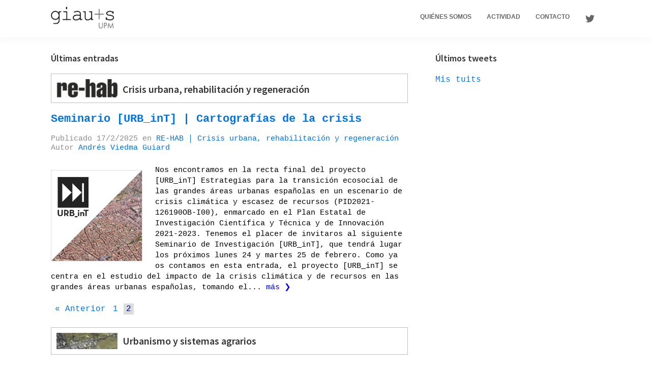

--- FILE ---
content_type: text/html; charset=UTF-8
request_url: https://vps181.cesvima.upm.es/?npe-page=2
body_size: 17324
content:
<!DOCTYPE html>
<html dir="ltr" lang="es" prefix="og: https://ogp.me/ns#">
<head itemscope itemtype="https://schema.org/WebSite">
<meta charset="UTF-8" />
<meta name="viewport" content="width=device-width, initial-scale=1" />
<title>giau+s - UPM</title>

		<!-- All in One SEO 4.9.3 - aioseo.com -->
	<meta name="description" content="giau+s │ Grupo de Investigación en Arquitectura, Urbanismo y Sostenibilidad │ Universidad Politécnica de Madrid" />
	<meta name="robots" content="max-snippet:-1, max-image-preview:large, max-video-preview:-1" />
	<meta name="google-site-verification" content="h1tU_epU41tGZ-kZBQsO5zlwsg0iRREnIyCbnPapJdE" />
	<link rel="canonical" href="https://vps181.cesvima.upm.es/" />
	<meta name="generator" content="All in One SEO (AIOSEO) 4.9.3" />
		<meta property="og:locale" content="es_ES" />
		<meta property="og:site_name" content="giau+s. Grupo de Investigación en Arquitectura, Urbanismo y Sostenibilidad UPM | Grupo de Investigación en Arquitectura, Urbanismo y Sostenibilidad - giua+s - UPM" />
		<meta property="og:type" content="article" />
		<meta property="og:title" content="giau+s - UPM" />
		<meta property="og:description" content="giau+s │ Grupo de Investigación en Arquitectura, Urbanismo y Sostenibilidad │ Universidad Politécnica de Madrid" />
		<meta property="og:url" content="https://vps181.cesvima.upm.es/" />
		<meta property="og:image" content="https://i0.wp.com/vps181.cesvima.upm.es/wp-content/uploads/2020/04/01_Logo-giaus_fondo-blanco_.png?fit=1066%2C370&#038;ssl=1" />
		<meta property="og:image:secure_url" content="https://i0.wp.com/vps181.cesvima.upm.es/wp-content/uploads/2020/04/01_Logo-giaus_fondo-blanco_.png?fit=1066%2C370&#038;ssl=1" />
		<meta property="article:published_time" content="2020-04-28T15:54:37+00:00" />
		<meta property="article:modified_time" content="2020-04-29T10:24:27+00:00" />
		<meta name="twitter:card" content="summary" />
		<meta name="twitter:site" content="@giausupm" />
		<meta name="twitter:title" content="giau+s - UPM" />
		<meta name="twitter:description" content="giau+s │ Grupo de Investigación en Arquitectura, Urbanismo y Sostenibilidad │ Universidad Politécnica de Madrid" />
		<meta name="twitter:creator" content="@giausupm" />
		<meta name="twitter:image" content="https://i0.wp.com/vps181.cesvima.upm.es/wp-content/uploads/2020/04/01_Logo-giaus_fondo-blanco_.png?fit=1066%2C370&amp;ssl=1" />
		<script type="application/ld+json" class="aioseo-schema">
			{"@context":"https:\/\/schema.org","@graph":[{"@type":"BreadcrumbList","@id":"https:\/\/vps181.cesvima.upm.es\/#breadcrumblist","itemListElement":[{"@type":"ListItem","@id":"https:\/\/vps181.cesvima.upm.es#listItem","position":1,"name":"Inicio"}]},{"@type":"Organization","@id":"https:\/\/vps181.cesvima.upm.es\/#organization","name":"giau+s. Grupo de Investigaci\u00f3n en Arquitectura, Urbanismo y Sostenibilidad. Universidad Polit\u00e9cnica de Madrid","description":"Grupo de Investigaci\u00f3n en Arquitectura, Urbanismo y Sostenibilidad - giua+s - UPM","url":"https:\/\/vps181.cesvima.upm.es\/","logo":{"@type":"ImageObject","url":"https:\/\/i0.wp.com\/vps181.cesvima.upm.es\/wp-content\/uploads\/2020\/04\/01_Logo-giaus_fondo-blanco_.png?fit=1066%2C370&ssl=1","@id":"https:\/\/vps181.cesvima.upm.es\/#organizationLogo","width":1066,"height":370},"image":{"@id":"https:\/\/vps181.cesvima.upm.es\/#organizationLogo"},"sameAs":["https:\/\/twitter.com\/giausupm"]},{"@type":"WebPage","@id":"https:\/\/vps181.cesvima.upm.es\/#webpage","url":"https:\/\/vps181.cesvima.upm.es\/","name":"giau+s - UPM","description":"giau+s \u2502 Grupo de Investigaci\u00f3n en Arquitectura, Urbanismo y Sostenibilidad \u2502 Universidad Polit\u00e9cnica de Madrid","inLanguage":"es-ES","isPartOf":{"@id":"https:\/\/vps181.cesvima.upm.es\/#website"},"breadcrumb":{"@id":"https:\/\/vps181.cesvima.upm.es\/#breadcrumblist"},"datePublished":"2020-04-28T15:54:37+00:00","dateModified":"2020-04-29T10:24:27+00:00"},{"@type":"WebSite","@id":"https:\/\/vps181.cesvima.upm.es\/#website","url":"https:\/\/vps181.cesvima.upm.es\/","name":"giau+s. Grupo de Investigaci\u00f3n en Arquitectura, Urbanismo y Sostenibilidad UPM","description":"Grupo de Investigaci\u00f3n en Arquitectura, Urbanismo y Sostenibilidad - giua+s - UPM","inLanguage":"es-ES","publisher":{"@id":"https:\/\/vps181.cesvima.upm.es\/#organization"}}]}
		</script>
		<!-- All in One SEO -->

<link rel='dns-prefetch' href='//stats.wp.com' />
<link rel='dns-prefetch' href='//fonts.googleapis.com' />
<link rel='preconnect' href='//i0.wp.com' />
<link rel='preconnect' href='//c0.wp.com' />
<link rel="alternate" type="application/rss+xml" title="giau+s. Grupo de Investigación en Arquitectura, Urbanismo y Sostenibilidad UPM &raquo; Feed" href="https://vps181.cesvima.upm.es/feed/" />
<link rel="alternate" type="application/rss+xml" title="giau+s. Grupo de Investigación en Arquitectura, Urbanismo y Sostenibilidad UPM &raquo; Feed de los comentarios" href="https://vps181.cesvima.upm.es/comments/feed/" />
<link rel="alternate" title="oEmbed (JSON)" type="application/json+oembed" href="https://vps181.cesvima.upm.es/wp-json/oembed/1.0/embed?url=https%3A%2F%2Fvps181.cesvima.upm.es%2F" />
<link rel="alternate" title="oEmbed (XML)" type="text/xml+oembed" href="https://vps181.cesvima.upm.es/wp-json/oembed/1.0/embed?url=https%3A%2F%2Fvps181.cesvima.upm.es%2F&#038;format=xml" />
<style id='wp-img-auto-sizes-contain-inline-css' type='text/css'>
img:is([sizes=auto i],[sizes^="auto," i]){contain-intrinsic-size:3000px 1500px}
/*# sourceURL=wp-img-auto-sizes-contain-inline-css */
</style>
<link rel='stylesheet' id='atomic-blocks-fontawesome-css' href='https://vps181.cesvima.upm.es/wp-content/plugins/atomic-blocks/dist/assets/fontawesome/css/all.min.css?ver=1697943866' type='text/css' media='all' />
<link rel='stylesheet' id='genesis-blocks-style-css-css' href='https://vps181.cesvima.upm.es/wp-content/plugins/genesis-blocks/dist/style-blocks.build.css?ver=1764933404' type='text/css' media='all' />
<link rel='stylesheet' id='MPR_namespace-css' href='https://vps181.cesvima.upm.es/wp-content/plugins/multisite-post-reader/css/settings.css?ver=3.02' type='text/css' media='all' />
<link rel='stylesheet' id='toolset_bootstrap_4-css' href='https://vps181.cesvima.upm.es/wp-content/plugins/wp-views/vendor/toolset/toolset-common/res/lib/bootstrap4/css/bootstrap.min.css?ver=4.5.3' type='text/css' media='screen' />
<link rel='stylesheet' id='toolset-maps-fixes-css' href='//vps181.cesvima.upm.es/wp-content/plugins/toolset-maps/resources/css/toolset_maps_fixes.css?ver=2.2.1' type='text/css' media='all' />
<link rel='stylesheet' id='genesis-sample-css' href='https://vps181.cesvima.upm.es/wp-content/themes/genesis-sample/style.css?ver=3.1.0' type='text/css' media='all' />
<style id='genesis-sample-inline-css' type='text/css'>

		.wp-custom-logo .site-container .title-area {
			max-width: 125px;
		}
		
		.wp-custom-logo .title-area {
			padding-top: 13.306754221388px;
		}
		
/*# sourceURL=genesis-sample-inline-css */
</style>
<style id='wp-emoji-styles-inline-css' type='text/css'>

	img.wp-smiley, img.emoji {
		display: inline !important;
		border: none !important;
		box-shadow: none !important;
		height: 1em !important;
		width: 1em !important;
		margin: 0 0.07em !important;
		vertical-align: -0.1em !important;
		background: none !important;
		padding: 0 !important;
	}
/*# sourceURL=wp-emoji-styles-inline-css */
</style>
<link rel='stylesheet' id='wp-block-library-css' href='https://c0.wp.com/c/6.9/wp-includes/css/dist/block-library/style.min.css' type='text/css' media='all' />
<style id='wp-block-heading-inline-css' type='text/css'>
h1:where(.wp-block-heading).has-background,h2:where(.wp-block-heading).has-background,h3:where(.wp-block-heading).has-background,h4:where(.wp-block-heading).has-background,h5:where(.wp-block-heading).has-background,h6:where(.wp-block-heading).has-background{padding:1.25em 2.375em}h1.has-text-align-left[style*=writing-mode]:where([style*=vertical-lr]),h1.has-text-align-right[style*=writing-mode]:where([style*=vertical-rl]),h2.has-text-align-left[style*=writing-mode]:where([style*=vertical-lr]),h2.has-text-align-right[style*=writing-mode]:where([style*=vertical-rl]),h3.has-text-align-left[style*=writing-mode]:where([style*=vertical-lr]),h3.has-text-align-right[style*=writing-mode]:where([style*=vertical-rl]),h4.has-text-align-left[style*=writing-mode]:where([style*=vertical-lr]),h4.has-text-align-right[style*=writing-mode]:where([style*=vertical-rl]),h5.has-text-align-left[style*=writing-mode]:where([style*=vertical-lr]),h5.has-text-align-right[style*=writing-mode]:where([style*=vertical-rl]),h6.has-text-align-left[style*=writing-mode]:where([style*=vertical-lr]),h6.has-text-align-right[style*=writing-mode]:where([style*=vertical-rl]){rotate:180deg}
/*# sourceURL=https://c0.wp.com/c/6.9/wp-includes/blocks/heading/style.min.css */
</style>
<style id='wp-block-group-inline-css' type='text/css'>
.wp-block-group{box-sizing:border-box}:where(.wp-block-group.wp-block-group-is-layout-constrained){position:relative}
/*# sourceURL=https://c0.wp.com/c/6.9/wp-includes/blocks/group/style.min.css */
</style>
<style id='wp-block-spacer-inline-css' type='text/css'>
.wp-block-spacer{clear:both}
/*# sourceURL=https://c0.wp.com/c/6.9/wp-includes/blocks/spacer/style.min.css */
</style>
<style id='global-styles-inline-css' type='text/css'>
:root{--wp--preset--aspect-ratio--square: 1;--wp--preset--aspect-ratio--4-3: 4/3;--wp--preset--aspect-ratio--3-4: 3/4;--wp--preset--aspect-ratio--3-2: 3/2;--wp--preset--aspect-ratio--2-3: 2/3;--wp--preset--aspect-ratio--16-9: 16/9;--wp--preset--aspect-ratio--9-16: 9/16;--wp--preset--color--black: #000000;--wp--preset--color--cyan-bluish-gray: #abb8c3;--wp--preset--color--white: #ffffff;--wp--preset--color--pale-pink: #f78da7;--wp--preset--color--vivid-red: #cf2e2e;--wp--preset--color--luminous-vivid-orange: #ff6900;--wp--preset--color--luminous-vivid-amber: #fcb900;--wp--preset--color--light-green-cyan: #7bdcb5;--wp--preset--color--vivid-green-cyan: #00d084;--wp--preset--color--pale-cyan-blue: #8ed1fc;--wp--preset--color--vivid-cyan-blue: #0693e3;--wp--preset--color--vivid-purple: #9b51e0;--wp--preset--color--theme-primary: #0073e5;--wp--preset--color--theme-secondary: #0073e5;--wp--preset--gradient--vivid-cyan-blue-to-vivid-purple: linear-gradient(135deg,rgb(6,147,227) 0%,rgb(155,81,224) 100%);--wp--preset--gradient--light-green-cyan-to-vivid-green-cyan: linear-gradient(135deg,rgb(122,220,180) 0%,rgb(0,208,130) 100%);--wp--preset--gradient--luminous-vivid-amber-to-luminous-vivid-orange: linear-gradient(135deg,rgb(252,185,0) 0%,rgb(255,105,0) 100%);--wp--preset--gradient--luminous-vivid-orange-to-vivid-red: linear-gradient(135deg,rgb(255,105,0) 0%,rgb(207,46,46) 100%);--wp--preset--gradient--very-light-gray-to-cyan-bluish-gray: linear-gradient(135deg,rgb(238,238,238) 0%,rgb(169,184,195) 100%);--wp--preset--gradient--cool-to-warm-spectrum: linear-gradient(135deg,rgb(74,234,220) 0%,rgb(151,120,209) 20%,rgb(207,42,186) 40%,rgb(238,44,130) 60%,rgb(251,105,98) 80%,rgb(254,248,76) 100%);--wp--preset--gradient--blush-light-purple: linear-gradient(135deg,rgb(255,206,236) 0%,rgb(152,150,240) 100%);--wp--preset--gradient--blush-bordeaux: linear-gradient(135deg,rgb(254,205,165) 0%,rgb(254,45,45) 50%,rgb(107,0,62) 100%);--wp--preset--gradient--luminous-dusk: linear-gradient(135deg,rgb(255,203,112) 0%,rgb(199,81,192) 50%,rgb(65,88,208) 100%);--wp--preset--gradient--pale-ocean: linear-gradient(135deg,rgb(255,245,203) 0%,rgb(182,227,212) 50%,rgb(51,167,181) 100%);--wp--preset--gradient--electric-grass: linear-gradient(135deg,rgb(202,248,128) 0%,rgb(113,206,126) 100%);--wp--preset--gradient--midnight: linear-gradient(135deg,rgb(2,3,129) 0%,rgb(40,116,252) 100%);--wp--preset--font-size--small: 12px;--wp--preset--font-size--medium: 20px;--wp--preset--font-size--large: 20px;--wp--preset--font-size--x-large: 42px;--wp--preset--font-size--normal: 18px;--wp--preset--font-size--larger: 24px;--wp--preset--spacing--20: 0.44rem;--wp--preset--spacing--30: 0.67rem;--wp--preset--spacing--40: 1rem;--wp--preset--spacing--50: 1.5rem;--wp--preset--spacing--60: 2.25rem;--wp--preset--spacing--70: 3.38rem;--wp--preset--spacing--80: 5.06rem;--wp--preset--shadow--natural: 6px 6px 9px rgba(0, 0, 0, 0.2);--wp--preset--shadow--deep: 12px 12px 50px rgba(0, 0, 0, 0.4);--wp--preset--shadow--sharp: 6px 6px 0px rgba(0, 0, 0, 0.2);--wp--preset--shadow--outlined: 6px 6px 0px -3px rgb(255, 255, 255), 6px 6px rgb(0, 0, 0);--wp--preset--shadow--crisp: 6px 6px 0px rgb(0, 0, 0);}:where(.is-layout-flex){gap: 0.5em;}:where(.is-layout-grid){gap: 0.5em;}body .is-layout-flex{display: flex;}.is-layout-flex{flex-wrap: wrap;align-items: center;}.is-layout-flex > :is(*, div){margin: 0;}body .is-layout-grid{display: grid;}.is-layout-grid > :is(*, div){margin: 0;}:where(.wp-block-columns.is-layout-flex){gap: 2em;}:where(.wp-block-columns.is-layout-grid){gap: 2em;}:where(.wp-block-post-template.is-layout-flex){gap: 1.25em;}:where(.wp-block-post-template.is-layout-grid){gap: 1.25em;}.has-black-color{color: var(--wp--preset--color--black) !important;}.has-cyan-bluish-gray-color{color: var(--wp--preset--color--cyan-bluish-gray) !important;}.has-white-color{color: var(--wp--preset--color--white) !important;}.has-pale-pink-color{color: var(--wp--preset--color--pale-pink) !important;}.has-vivid-red-color{color: var(--wp--preset--color--vivid-red) !important;}.has-luminous-vivid-orange-color{color: var(--wp--preset--color--luminous-vivid-orange) !important;}.has-luminous-vivid-amber-color{color: var(--wp--preset--color--luminous-vivid-amber) !important;}.has-light-green-cyan-color{color: var(--wp--preset--color--light-green-cyan) !important;}.has-vivid-green-cyan-color{color: var(--wp--preset--color--vivid-green-cyan) !important;}.has-pale-cyan-blue-color{color: var(--wp--preset--color--pale-cyan-blue) !important;}.has-vivid-cyan-blue-color{color: var(--wp--preset--color--vivid-cyan-blue) !important;}.has-vivid-purple-color{color: var(--wp--preset--color--vivid-purple) !important;}.has-black-background-color{background-color: var(--wp--preset--color--black) !important;}.has-cyan-bluish-gray-background-color{background-color: var(--wp--preset--color--cyan-bluish-gray) !important;}.has-white-background-color{background-color: var(--wp--preset--color--white) !important;}.has-pale-pink-background-color{background-color: var(--wp--preset--color--pale-pink) !important;}.has-vivid-red-background-color{background-color: var(--wp--preset--color--vivid-red) !important;}.has-luminous-vivid-orange-background-color{background-color: var(--wp--preset--color--luminous-vivid-orange) !important;}.has-luminous-vivid-amber-background-color{background-color: var(--wp--preset--color--luminous-vivid-amber) !important;}.has-light-green-cyan-background-color{background-color: var(--wp--preset--color--light-green-cyan) !important;}.has-vivid-green-cyan-background-color{background-color: var(--wp--preset--color--vivid-green-cyan) !important;}.has-pale-cyan-blue-background-color{background-color: var(--wp--preset--color--pale-cyan-blue) !important;}.has-vivid-cyan-blue-background-color{background-color: var(--wp--preset--color--vivid-cyan-blue) !important;}.has-vivid-purple-background-color{background-color: var(--wp--preset--color--vivid-purple) !important;}.has-black-border-color{border-color: var(--wp--preset--color--black) !important;}.has-cyan-bluish-gray-border-color{border-color: var(--wp--preset--color--cyan-bluish-gray) !important;}.has-white-border-color{border-color: var(--wp--preset--color--white) !important;}.has-pale-pink-border-color{border-color: var(--wp--preset--color--pale-pink) !important;}.has-vivid-red-border-color{border-color: var(--wp--preset--color--vivid-red) !important;}.has-luminous-vivid-orange-border-color{border-color: var(--wp--preset--color--luminous-vivid-orange) !important;}.has-luminous-vivid-amber-border-color{border-color: var(--wp--preset--color--luminous-vivid-amber) !important;}.has-light-green-cyan-border-color{border-color: var(--wp--preset--color--light-green-cyan) !important;}.has-vivid-green-cyan-border-color{border-color: var(--wp--preset--color--vivid-green-cyan) !important;}.has-pale-cyan-blue-border-color{border-color: var(--wp--preset--color--pale-cyan-blue) !important;}.has-vivid-cyan-blue-border-color{border-color: var(--wp--preset--color--vivid-cyan-blue) !important;}.has-vivid-purple-border-color{border-color: var(--wp--preset--color--vivid-purple) !important;}.has-vivid-cyan-blue-to-vivid-purple-gradient-background{background: var(--wp--preset--gradient--vivid-cyan-blue-to-vivid-purple) !important;}.has-light-green-cyan-to-vivid-green-cyan-gradient-background{background: var(--wp--preset--gradient--light-green-cyan-to-vivid-green-cyan) !important;}.has-luminous-vivid-amber-to-luminous-vivid-orange-gradient-background{background: var(--wp--preset--gradient--luminous-vivid-amber-to-luminous-vivid-orange) !important;}.has-luminous-vivid-orange-to-vivid-red-gradient-background{background: var(--wp--preset--gradient--luminous-vivid-orange-to-vivid-red) !important;}.has-very-light-gray-to-cyan-bluish-gray-gradient-background{background: var(--wp--preset--gradient--very-light-gray-to-cyan-bluish-gray) !important;}.has-cool-to-warm-spectrum-gradient-background{background: var(--wp--preset--gradient--cool-to-warm-spectrum) !important;}.has-blush-light-purple-gradient-background{background: var(--wp--preset--gradient--blush-light-purple) !important;}.has-blush-bordeaux-gradient-background{background: var(--wp--preset--gradient--blush-bordeaux) !important;}.has-luminous-dusk-gradient-background{background: var(--wp--preset--gradient--luminous-dusk) !important;}.has-pale-ocean-gradient-background{background: var(--wp--preset--gradient--pale-ocean) !important;}.has-electric-grass-gradient-background{background: var(--wp--preset--gradient--electric-grass) !important;}.has-midnight-gradient-background{background: var(--wp--preset--gradient--midnight) !important;}.has-small-font-size{font-size: var(--wp--preset--font-size--small) !important;}.has-medium-font-size{font-size: var(--wp--preset--font-size--medium) !important;}.has-large-font-size{font-size: var(--wp--preset--font-size--large) !important;}.has-x-large-font-size{font-size: var(--wp--preset--font-size--x-large) !important;}
/*# sourceURL=global-styles-inline-css */
</style>

<style id='classic-theme-styles-inline-css' type='text/css'>
/*! This file is auto-generated */
.wp-block-button__link{color:#fff;background-color:#32373c;border-radius:9999px;box-shadow:none;text-decoration:none;padding:calc(.667em + 2px) calc(1.333em + 2px);font-size:1.125em}.wp-block-file__button{background:#32373c;color:#fff;text-decoration:none}
/*# sourceURL=/wp-includes/css/classic-themes.min.css */
</style>
<link rel='stylesheet' id='mediaelement-css' href='https://c0.wp.com/c/6.9/wp-includes/js/mediaelement/mediaelementplayer-legacy.min.css' type='text/css' media='all' />
<link rel='stylesheet' id='wp-mediaelement-css' href='https://c0.wp.com/c/6.9/wp-includes/js/mediaelement/wp-mediaelement.min.css' type='text/css' media='all' />
<link rel='stylesheet' id='view_editor_gutenberg_frontend_assets-css' href='https://vps181.cesvima.upm.es/wp-content/plugins/wp-views/public/css/views-frontend.css?ver=3.6.21' type='text/css' media='all' />
<style id='view_editor_gutenberg_frontend_assets-inline-css' type='text/css'>
.wpv-sort-list-dropdown.wpv-sort-list-dropdown-style-default > span.wpv-sort-list,.wpv-sort-list-dropdown.wpv-sort-list-dropdown-style-default .wpv-sort-list-item {border-color: #cdcdcd;}.wpv-sort-list-dropdown.wpv-sort-list-dropdown-style-default .wpv-sort-list-item a {color: #444;background-color: #fff;}.wpv-sort-list-dropdown.wpv-sort-list-dropdown-style-default a:hover,.wpv-sort-list-dropdown.wpv-sort-list-dropdown-style-default a:focus {color: #000;background-color: #eee;}.wpv-sort-list-dropdown.wpv-sort-list-dropdown-style-default .wpv-sort-list-item.wpv-sort-list-current a {color: #000;background-color: #eee;}
.wpv-sort-list-dropdown.wpv-sort-list-dropdown-style-default > span.wpv-sort-list,.wpv-sort-list-dropdown.wpv-sort-list-dropdown-style-default .wpv-sort-list-item {border-color: #cdcdcd;}.wpv-sort-list-dropdown.wpv-sort-list-dropdown-style-default .wpv-sort-list-item a {color: #444;background-color: #fff;}.wpv-sort-list-dropdown.wpv-sort-list-dropdown-style-default a:hover,.wpv-sort-list-dropdown.wpv-sort-list-dropdown-style-default a:focus {color: #000;background-color: #eee;}.wpv-sort-list-dropdown.wpv-sort-list-dropdown-style-default .wpv-sort-list-item.wpv-sort-list-current a {color: #000;background-color: #eee;}.wpv-sort-list-dropdown.wpv-sort-list-dropdown-style-grey > span.wpv-sort-list,.wpv-sort-list-dropdown.wpv-sort-list-dropdown-style-grey .wpv-sort-list-item {border-color: #cdcdcd;}.wpv-sort-list-dropdown.wpv-sort-list-dropdown-style-grey .wpv-sort-list-item a {color: #444;background-color: #eeeeee;}.wpv-sort-list-dropdown.wpv-sort-list-dropdown-style-grey a:hover,.wpv-sort-list-dropdown.wpv-sort-list-dropdown-style-grey a:focus {color: #000;background-color: #e5e5e5;}.wpv-sort-list-dropdown.wpv-sort-list-dropdown-style-grey .wpv-sort-list-item.wpv-sort-list-current a {color: #000;background-color: #e5e5e5;}
.wpv-sort-list-dropdown.wpv-sort-list-dropdown-style-default > span.wpv-sort-list,.wpv-sort-list-dropdown.wpv-sort-list-dropdown-style-default .wpv-sort-list-item {border-color: #cdcdcd;}.wpv-sort-list-dropdown.wpv-sort-list-dropdown-style-default .wpv-sort-list-item a {color: #444;background-color: #fff;}.wpv-sort-list-dropdown.wpv-sort-list-dropdown-style-default a:hover,.wpv-sort-list-dropdown.wpv-sort-list-dropdown-style-default a:focus {color: #000;background-color: #eee;}.wpv-sort-list-dropdown.wpv-sort-list-dropdown-style-default .wpv-sort-list-item.wpv-sort-list-current a {color: #000;background-color: #eee;}.wpv-sort-list-dropdown.wpv-sort-list-dropdown-style-grey > span.wpv-sort-list,.wpv-sort-list-dropdown.wpv-sort-list-dropdown-style-grey .wpv-sort-list-item {border-color: #cdcdcd;}.wpv-sort-list-dropdown.wpv-sort-list-dropdown-style-grey .wpv-sort-list-item a {color: #444;background-color: #eeeeee;}.wpv-sort-list-dropdown.wpv-sort-list-dropdown-style-grey a:hover,.wpv-sort-list-dropdown.wpv-sort-list-dropdown-style-grey a:focus {color: #000;background-color: #e5e5e5;}.wpv-sort-list-dropdown.wpv-sort-list-dropdown-style-grey .wpv-sort-list-item.wpv-sort-list-current a {color: #000;background-color: #e5e5e5;}.wpv-sort-list-dropdown.wpv-sort-list-dropdown-style-blue > span.wpv-sort-list,.wpv-sort-list-dropdown.wpv-sort-list-dropdown-style-blue .wpv-sort-list-item {border-color: #0099cc;}.wpv-sort-list-dropdown.wpv-sort-list-dropdown-style-blue .wpv-sort-list-item a {color: #444;background-color: #cbddeb;}.wpv-sort-list-dropdown.wpv-sort-list-dropdown-style-blue a:hover,.wpv-sort-list-dropdown.wpv-sort-list-dropdown-style-blue a:focus {color: #000;background-color: #95bedd;}.wpv-sort-list-dropdown.wpv-sort-list-dropdown-style-blue .wpv-sort-list-item.wpv-sort-list-current a {color: #000;background-color: #95bedd;}
/*# sourceURL=view_editor_gutenberg_frontend_assets-inline-css */
</style>
<link rel='stylesheet' id='netsposts_css-css' href='https://vps181.cesvima.upm.es/wp-content/plugins/network-posts-extended/css/net_posts_extended.css?ver=1.0.0' type='text/css' media='all' />
<link rel='stylesheet' id='netsposts_star_css-css' href='https://vps181.cesvima.upm.es/wp-content/plugins/network-posts-extended/css/fontawesome-stars.css?ver=6.9' type='text/css' media='all' />
<link rel='stylesheet' id='genesis-sample-fonts-css' href='https://fonts.googleapis.com/css?family=Source+Sans+Pro%3A400%2C400i%2C600%2C700&#038;display=swap&#038;ver=3.1.0' type='text/css' media='all' />
<link rel='stylesheet' id='dashicons-css' href='https://c0.wp.com/c/6.9/wp-includes/css/dashicons.min.css' type='text/css' media='all' />
<link rel='stylesheet' id='genesis-sample-gutenberg-css' href='https://vps181.cesvima.upm.es/wp-content/themes/genesis-sample/lib/gutenberg/front-end.css?ver=3.1.0' type='text/css' media='all' />
<style id='genesis-sample-gutenberg-inline-css' type='text/css'>
.ab-block-post-grid .ab-post-grid-items h2 a:hover {
	color: #0073e5;
}

.site-container .wp-block-button .wp-block-button__link {
	background-color: #0073e5;
}

.wp-block-button .wp-block-button__link:not(.has-background),
.wp-block-button .wp-block-button__link:not(.has-background):focus,
.wp-block-button .wp-block-button__link:not(.has-background):hover {
	color: #ffffff;
}

.site-container .wp-block-button.is-style-outline .wp-block-button__link {
	color: #0073e5;
}

.site-container .wp-block-button.is-style-outline .wp-block-button__link:focus,
.site-container .wp-block-button.is-style-outline .wp-block-button__link:hover {
	color: #2396ff;
}		.site-container .has-small-font-size {
			font-size: 12px;
		}		.site-container .has-normal-font-size {
			font-size: 18px;
		}		.site-container .has-large-font-size {
			font-size: 20px;
		}		.site-container .has-larger-font-size {
			font-size: 24px;
		}		.site-container .has-theme-primary-color,
		.site-container .wp-block-button .wp-block-button__link.has-theme-primary-color,
		.site-container .wp-block-button.is-style-outline .wp-block-button__link.has-theme-primary-color {
			color: #0073e5;
		}

		.site-container .has-theme-primary-background-color,
		.site-container .wp-block-button .wp-block-button__link.has-theme-primary-background-color,
		.site-container .wp-block-pullquote.is-style-solid-color.has-theme-primary-background-color {
			background-color: #0073e5;
		}		.site-container .has-theme-secondary-color,
		.site-container .wp-block-button .wp-block-button__link.has-theme-secondary-color,
		.site-container .wp-block-button.is-style-outline .wp-block-button__link.has-theme-secondary-color {
			color: #0073e5;
		}

		.site-container .has-theme-secondary-background-color,
		.site-container .wp-block-button .wp-block-button__link.has-theme-secondary-background-color,
		.site-container .wp-block-pullquote.is-style-solid-color.has-theme-secondary-background-color {
			background-color: #0073e5;
		}
/*# sourceURL=genesis-sample-gutenberg-inline-css */
</style>
<link rel='stylesheet' id='simple-social-icons-font-css' href='https://vps181.cesvima.upm.es/wp-content/plugins/simple-social-icons/css/style.css?ver=4.0.0' type='text/css' media='all' />
<link rel='stylesheet' id='genesis-overrides-css-css' href='https://vps181.cesvima.upm.es/wp-content/plugins/wp-views/vendor/toolset/toolset-theme-settings/res/css/themes/genesis-overrides.css?ver=1.5.5' type='text/css' media='screen' />
<style id='kadence-blocks-global-variables-inline-css' type='text/css'>
:root {--global-kb-font-size-sm:clamp(0.8rem, 0.73rem + 0.217vw, 0.9rem);--global-kb-font-size-md:clamp(1.1rem, 0.995rem + 0.326vw, 1.25rem);--global-kb-font-size-lg:clamp(1.75rem, 1.576rem + 0.543vw, 2rem);--global-kb-font-size-xl:clamp(2.25rem, 1.728rem + 1.63vw, 3rem);--global-kb-font-size-xxl:clamp(2.5rem, 1.456rem + 3.26vw, 4rem);--global-kb-font-size-xxxl:clamp(2.75rem, 0.489rem + 7.065vw, 6rem);}:root {--global-palette1: #3182CE;--global-palette2: #2B6CB0;--global-palette3: #1A202C;--global-palette4: #2D3748;--global-palette5: #4A5568;--global-palette6: #718096;--global-palette7: #EDF2F7;--global-palette8: #F7FAFC;--global-palette9: #ffffff;}
/*# sourceURL=kadence-blocks-global-variables-inline-css */
</style>
<script type="text/javascript" src="https://vps181.cesvima.upm.es/wp-content/plugins/wp-views/vendor/toolset/common-es/public/toolset-common-es-frontend.js?ver=175000" id="toolset-common-es-frontend-js"></script>
<script type="text/javascript" src="https://c0.wp.com/c/6.9/wp-includes/js/jquery/jquery.min.js" id="jquery-core-js"></script>
<script type="text/javascript" src="https://c0.wp.com/c/6.9/wp-includes/js/jquery/jquery-migrate.min.js" id="jquery-migrate-js"></script>
<link rel="https://api.w.org/" href="https://vps181.cesvima.upm.es/wp-json/" /><link rel="alternate" title="JSON" type="application/json" href="https://vps181.cesvima.upm.es/wp-json/wp/v2/pages/2267" /><link rel="EditURI" type="application/rsd+xml" title="RSD" href="https://vps181.cesvima.upm.es/xmlrpc.php?rsd" />
<meta name="generator" content="WordPress 6.9" />
<link rel='shortlink' href='https://vps181.cesvima.upm.es/' />
	<style>img#wpstats{display:none}</style>
		<link rel="pingback" href="https://vps181.cesvima.upm.es/xmlrpc.php" />
<meta name="google-site-verification" content="hKHITjmm8Tz4LezrTKfovooOLVKERpnaMEFCCLLRdd0" /> <script> window.addEventListener("load",function(){ var c={script:false,link:false}; function ls(s) { if(!['script','link'].includes(s)||c[s]){return;}c[s]=true; var d=document,f=d.getElementsByTagName(s)[0],j=d.createElement(s); if(s==='script'){j.async=true;j.src='https://vps181.cesvima.upm.es/wp-content/plugins/wp-views/vendor/toolset/blocks/public/js/frontend.js?v=1.6.17';}else{ j.rel='stylesheet';j.href='https://vps181.cesvima.upm.es/wp-content/plugins/wp-views/vendor/toolset/blocks/public/css/style.css?v=1.6.17';} f.parentNode.insertBefore(j, f); }; function ex(){ls('script');ls('link')} window.addEventListener("scroll", ex, {once: true}); if (('IntersectionObserver' in window) && ('IntersectionObserverEntry' in window) && ('intersectionRatio' in window.IntersectionObserverEntry.prototype)) { var i = 0, fb = document.querySelectorAll("[class^='tb-']"), o = new IntersectionObserver(es => { es.forEach(e => { o.unobserve(e.target); if (e.intersectionRatio > 0) { ex();o.disconnect();}else{ i++;if(fb.length>i){o.observe(fb[i])}} }) }); if (fb.length) { o.observe(fb[i]) } } }) </script>
	<noscript>
		<link rel="stylesheet" href="https://vps181.cesvima.upm.es/wp-content/plugins/wp-views/vendor/toolset/blocks/public/css/style.css">
	</noscript><link rel="icon" href="https://i0.wp.com/vps181.cesvima.upm.es/wp-content/uploads/2019/09/i3n6qqRX_400x400.png?fit=32%2C32&#038;ssl=1" sizes="32x32" />
<link rel="icon" href="https://i0.wp.com/vps181.cesvima.upm.es/wp-content/uploads/2019/09/i3n6qqRX_400x400.png?fit=192%2C192&#038;ssl=1" sizes="192x192" />
<link rel="apple-touch-icon" href="https://i0.wp.com/vps181.cesvima.upm.es/wp-content/uploads/2019/09/i3n6qqRX_400x400.png?fit=180%2C180&#038;ssl=1" />
<meta name="msapplication-TileImage" content="https://i0.wp.com/vps181.cesvima.upm.es/wp-content/uploads/2019/09/i3n6qqRX_400x400.png?fit=270%2C270&#038;ssl=1" />
		<style type="text/css" id="wp-custom-css">
			.site-header {
    padding: 0;
		margin-bottom:30px;
}
.site-header .wrap {
    max-width: 1140px;
    margin: 0 auto;
    padding: 0 30px;
}
.site-header .nav-primary .wrap {
    padding: 0;
}
.site-inner {
    padding: 0px 30px 0;
}
body {
    color: #333;
    font-family: "courier new", sans-serif;
    font-size: 16px;
    font-weight: 500;
    line-height: 1.625;
	letter-spacing:0px;
}
.content {
    float: left;
}
a {
    text-decoration: none;
}
.genesis-nav-menu a {
    font-family: "verdana", sans-serif;
		font-weight: bold;
		letter-spacing:-0px;
		text-transform: uppercase;
	  font-size: 12px;
		color: #666;
}
.nav-primary .genesis-nav-menu a {
    padding-left: 10px;
    padding-right: 10px;
}
.entry-footer .entry-meta {
    border-top: 0px solid #eee;
    padding-top: 20px;
}
.celda_cv {
  	margin-bottom: 12px;
}
.celda_cv a{
  	text-decoration: none;
}
.celda_fotos_cv {
  height: 200px;
	margin-bottom: 7px;
}
.fotos_cv {
  padding-top: 20px;
	max-height: 200px;
	width: auto;
	-webkit-filter: grayscale(100%);
  filter: grayscale(100%);
}
.cajas_cv {
	line-height: 100%;
	font-size: 90%;
}
.cajas_cv {
	color: #494949 !important;
	text-transform: none;
	text-decoration: none;
	background: #ffffff;
	padding: 5px 10px;
	margin-top: 5px;
	margin-bottom: 5px;
	border: 0.5px solid #C0C0C0 !important;
	display: inline-block;
	transition: all 0.4s ease 0s;
}
.cajas_cv:hover {
	color: #ffffff !important;
	background: #f6b93b;
	border-color: #f6b93b !important;
	transition: all 0.4s ease 0s;
}
.cajas_cv a {
    color: #494949 !important;
}
.boton_blog {
	line-height: 30%;
	color: #494949 !important;
	text-transform: none;
	text-decoration: none;
	background: #ffffff;
	padding: 0px;
	margin-top: 0px;
	margin-bottom: 0px;
	border: 0.5px solid #C0C0C0 !important;
	display: inline-block;
	transition: all 0.4s ease 0s;
}
.boton_blog:hover {
	color: #ffffff !important;
	background: #f6b93b;
	border-color: #f6b93b !important;
	transition: all 0.4s ease 0s;
}
.after-entry {
	margin-bottom: 20px;
	padding-bottom: 0px;
}
.netsposts-source {
	font-family: "courier new", sans-serif;
	line-height: 1.2;
	font-size: .95rem;
	padding-top: 15px;
	padding-bottom: 15px;
	margin-bottom: 15px;
	border-top: 0px dotted #ccc;
  border-bottom: 0px dotted #ccc;
}
.netsposts-block-wrapper {
	border-top: 0px solid #eee;
}
.netsposts-posttitle-link {
	font-family: "courier new", sans-serif;
	font-weight: bold;
	letter-spacing:-0px;
	font-size: 22px;
	color: #0073e5;
	line-height: 1;
	border-top: 0px solid #eee;
	margin-bottom: 10px;
	padding-top: 15px;
	padding-bottom: 10px;
}
.netsposts-excerpt {
	font-family: "courier new", sans-serif;
	text-align: inherit;
	line-height: 1.4;
	margin-top: 10px;
	font-size: .95rem;
}
.miniaturas-portada {
	height: 180px;
	width: auto;
	float: left;
	margin-right: 25px;
	margin-bottom: 15px;
	margin-top: 15px;
	border: 1px solid rgb(221, 221, 221);
}
@media only screen and (max-width: 600px) {
 .miniaturas-portada {
   float: none;
  }
}
.netsposts-paginate {
	margin: 0px;
	border-top: 0px dotted #ccc;
  border-bottom: 0px dotted #ccc;
}
.netsposts-paginate .page-numbers {
	margin: 0px;
	font-family: "courier new", sans-serif;
	color: #0073e5;
  background-color: #FFFFFF;
}
.netsposts-paginate a:hover {
	background-color:#FFD700;
}
.netsposts-paginate span.current {
	background-color:#DCDCDC
;
}
.caja-titulo-blog {
	border: 0.5px solid #C0C0C0 !important;
	padding: 10px;
	background-color: #FFFFFF;
}
.caja-titulo-blog h3 {
	margin: 0px;
	display: inline;
	vertical-align: baseline;
}
.caja-titulo-blog h4 {
	margin: 0px;
	display: inline;
	line-height:1;
}
@media only screen and (max-width: 600px) {.caja-titulo-blog h4 {
	margin: 0px;
	display: block;
	font-size: 14px;
	margin-top: 5px;
}
}
.caja-titulo-blog .wp-block-image {
	margin-bottom: 0px;
	margin-right: 10px;
	display: inline;
}

/* Impresión
--------------------------------------------- */
@media print
{
    a::after {
        display: none !important;
    }
	.site-header .wrap {
    max-width: 1140px;
    margin: 0 auto;
    padding: 5px 0px 0;
		}
	.wp-custom-logo .title-area img {
		width:120px !important;
		}
	.menu-toggle {
		padding: 0px 0px;
	}
	body {
	 font-size: 0.95rem;
	}
}
		</style>
		</head>
<body class="home wp-singular page-template-default page page-id-2267 wp-custom-logo wp-embed-responsive wp-theme-genesis wp-child-theme-genesis-sample header-full-width content-sidebar genesis-breadcrumbs-hidden genesis-singular-image-hidden genesis-footer-widgets-hidden first-block-core-heading" itemscope itemtype="https://schema.org/WebPage"><div class="site-container"><ul class="genesis-skip-link"><li><a href="#genesis-nav-primary" class="screen-reader-shortcut"> Saltar a la navegación principal</a></li><li><a href="#genesis-content" class="screen-reader-shortcut"> Saltar al contenido principal</a></li><li><a href="#genesis-sidebar-primary" class="screen-reader-shortcut"> Saltar a la barra lateral principal</a></li></ul><header class="site-header" itemscope itemtype="https://schema.org/WPHeader"><div class="wrap"><div class="title-area"><a href="https://vps181.cesvima.upm.es/" class="custom-logo-link" rel="home" aria-current="page"><img width="1066" height="370" src="https://i0.wp.com/vps181.cesvima.upm.es/wp-content/uploads/2020/04/01_Logo-giaus_fondo-blanco_.png?fit=1066%2C370&amp;ssl=1" class="custom-logo" alt="giau+s. Grupo de Investigación en Arquitectura, Urbanismo y Sostenibilidad UPM" decoding="async" fetchpriority="high" srcset="https://i0.wp.com/vps181.cesvima.upm.es/wp-content/uploads/2020/04/01_Logo-giaus_fondo-blanco_.png?w=1066&amp;ssl=1 1066w, https://i0.wp.com/vps181.cesvima.upm.es/wp-content/uploads/2020/04/01_Logo-giaus_fondo-blanco_.png?resize=300%2C104&amp;ssl=1 300w, https://i0.wp.com/vps181.cesvima.upm.es/wp-content/uploads/2020/04/01_Logo-giaus_fondo-blanco_.png?resize=1024%2C355&amp;ssl=1 1024w, https://i0.wp.com/vps181.cesvima.upm.es/wp-content/uploads/2020/04/01_Logo-giaus_fondo-blanco_.png?resize=768%2C267&amp;ssl=1 768w" sizes="(max-width: 1066px) 100vw, 1066px" /></a><p class="site-title" itemprop="headline">giau+s. Grupo de Investigación en Arquitectura, Urbanismo y Sostenibilidad UPM</p><p class="site-description" itemprop="description">Grupo de Investigación en Arquitectura, Urbanismo y Sostenibilidad - giua+s - UPM</p></div><nav class="nav-primary" aria-label="Principal" itemscope itemtype="https://schema.org/SiteNavigationElement" id="genesis-nav-primary"><div class="wrap"><ul id="menu-menu-principal" class="menu genesis-nav-menu menu-primary js-superfish"><li id="menu-item-2455" class="menu-item menu-item-type-post_type menu-item-object-page menu-item-2455"><a href="https://vps181.cesvima.upm.es/quienes-somos/" itemprop="url"><span itemprop="name">Quiénes somos</span></a></li>
<li id="menu-item-1613" class="menu-item menu-item-type-post_type menu-item-object-page menu-item-1613"><a href="https://vps181.cesvima.upm.es/actividad/" itemprop="url"><span itemprop="name">Actividad</span></a></li>
<li id="menu-item-1611" class="menu-item menu-item-type-post_type menu-item-object-page menu-item-1611"><a href="https://vps181.cesvima.upm.es/contacto/" itemprop="url"><span itemprop="name">Contacto</span></a></li>
<li id="menu-item-1905" class="menu-item menu-item-type-custom menu-item-object-custom menu-item-1905"><a target="_blank" href="https://twitter.com/GiausUpm" itemprop="url"><span itemprop="name"><span class="dashicons dashicons-twitter"></span></span></a></li>
</ul></div></nav></div></header><div class="site-inner"><div class="content-sidebar-wrap"><main class="content" id="genesis-content"><article class="post-2267 page type-page status-publish entry" aria-label="Blogs" itemscope itemtype="https://schema.org/CreativeWork"><div class="entry-content" itemprop="text">
<h2 class="widget-title wp-block-heading">Últimas entradas</h2>



<div class="wp-block-group"><div class="wp-block-group__inner-container is-layout-flow wp-block-group-is-layout-flow">
<div class="wp-block-group"><div class="wp-block-group__inner-container is-layout-flow wp-block-group-is-layout-flow">
<div class="wp-block-group caja-titulo-blog"><div class="wp-block-group__inner-container is-layout-flow wp-block-group-is-layout-flow">
<figure class="wp-block-image size-large is-resized"><a href="https://vps181.cesvima.upm.es/re-hab/" target="_blank" rel="noopener noreferrer"><img data-recalc-dims="1" decoding="async" src="https://i0.wp.com/vps181.cesvima.upm.es/wp-content/uploads/2019/10/Logo-RE-HAB-wpcf_150x45.jpg?w=120&#038;ssl=1" alt="" class="wp-image-2085"  ></a></figure><h4>Crisis urbana, rehabilitación y regeneración</h4>
</div></div>
</div></div>
</div></div>



<div style="height:20px" aria-hidden="true" class="wp-block-spacer"></div>


<div class="netsposts-menu"></div><div id="post-1" class="netsposts-screen ajax_load"><div class="netsposts-block-wrapper current"><div class="netsposts-items"><div class="netsposts-content blog-6 post-11698 category-urb_int category-urb_int-pid2021-126190ob-i00 category-plan-estatal-idi-2021-2023 tag-crisis-climatica tag-escasez-de-recursos tag-transicion-ecosocial" style=""><a href="https://vps181.cesvima.upm.es/re-hab/2025/02/17/seminario-urb_int-cartografias-de-la-crisis/" class="netsposts-posttitle-link" title="https://vps181.cesvima.upm.es/re-hab/2025/02/17/seminario-urb_int-cartografias-de-la-crisis/" >Seminario [URB_inT] | Cartografías de la crisis</a><div class="netsposts-source" style="margin-bottom: 5px;width: 100%;"><span>Publicado</span><span> 17/2/2025</span> <span>en</span>  <span><a href="https://vps181.cesvima.upm.es/re-hab"  class="netsposts-source-link">RE-HAB │ Crisis urbana, rehabilitación y regeneración</a></span><br/><span class="netsposts-author-label">Autor</span> <a href="https://vps181.cesvima.upm.es/re-hab/author/andresviedma/" >Andrés Viedma Guiard</a></div><a href="https://vps181.cesvima.upm.es/re-hab/2025/02/17/seminario-urb_int-cartografias-de-la-crisis/"  class="link-img-wrapper"><img data-recalc-dims="1" decoding="async" width="600" height="600" src="https://i0.wp.com/vps181.cesvima.upm.es/re-hab/wp-content/uploads/sites/6/2025/02/Diseno-cuadrado_Sem06.jpg?resize=600%2C600&#038;ssl=1" class="miniaturas-portada wp-post-image" alt="" /></a><div class="netsposts-excerpt" style="color: #000000;">
Nos encontramos en la recta final del proyecto [URB_inT] Estrategias para la transición ecosocial de las grandes áreas urbanas españolas en un escenario de crisis climática y escasez de recursos (PID2021-126190OB-I00), enmarcado en el Plan Estatal de Investigación Científica y Técnica y de Innovación 2021-2023. Tenemos el placer de invitaros al siguiente Seminario de Investigación [URB_inT], que tendrá lugar los próximos lunes 24 y martes 25 de febrero. 



Como ya os contamos en esta entrada, el proyecto [URB_inT] se centra en el estudio del impacto de la crisis climática y de recursos en las grandes áreas urbanas españolas, tomando el... <a href="https://vps181.cesvima.upm.es/re-hab/2025/02/17/seminario-urb_int-cartografias-de-la-crisis/">   </a><a href="https://vps181.cesvima.upm.es/re-hab/2025/02/17/seminario-urb_int-cartografias-de-la-crisis/"  class="netsposts-read-more-link">más&nbsp;&#10095;</a></div></div><div class="end-netsposts-content"></div></div><div class="netsposts-paginate"><a class="prev page-numbers" href="https://vps181.cesvima.upm.es/">&laquo; Anterior</a>
<a class="page-numbers" href="https://vps181.cesvima.upm.es/">1</a>
<span aria-current="page" class="page-numbers current">2</span></div></div><div class="netsposts-preloader hidden"></div></div>



<div style="height:20px" aria-hidden="true" class="wp-block-spacer"></div>



<div class="wp-block-group caja-titulo-blog"><div class="wp-block-group__inner-container is-layout-flow wp-block-group-is-layout-flow">
<figure class="wp-block-image size-large"><a href="https://vps181.cesvima.upm.es/urb-sis-agra/" target="_blank" rel="noopener noreferrer"><img data-recalc-dims="1" decoding="async" src="https://i0.wp.com/vps181.cesvima.upm.es/wp-content/uploads/2019/10/PAEC-SP_-wpcf_150x41.jpg?w=120&#038;ssl=1" alt="" class="wp-image-2086"  ></a></figure><h4>Urbanismo y sistemas agrarios</h4>
</div></div>



<div style="height:20px" aria-hidden="true" class="wp-block-spacer"></div>


<div class="netsposts-menu"></div><div id="post-2" class="netsposts-screen ajax_load"><div class="netsposts-block-wrapper current"><div class="netsposts-items"><div class="netsposts-content blog-8 post-2325 category-practicas category-noticias category-publications tag-aldeas-modelo tag-amb tag-annalisa-giocoli tag-biel-horrach tag-limites-planetarios tag-ma-angeles-santos tag-parque-agrario tag-plan-general tag-sistema-agroalimentario tag-alimentacion-sostenible tag-sonia-hernandez tag-sustainable-food-planning" style=""><a href="https://vps181.cesvima.upm.es/urb-sis-agra/reto-acomodar-el-sistema-alimentario-a-los-limites-planetarios/" class="netsposts-posttitle-link" title="https://vps181.cesvima.upm.es/urb-sis-agra/reto-acomodar-el-sistema-alimentario-a-los-limites-planetarios/" >Reto: Acomodar el sistema alimentario a los límites planetarios</a><div class="netsposts-source" style="margin-bottom: 5px;width: 100%;"><span>Publicado</span><span> 14/11/2025</span> <span>en</span>  <span><a href="https://vps181.cesvima.upm.es/urb-sis-agra"  class="netsposts-source-link">Urbanismo y sistemas agrarios</a></span><br/><span class="netsposts-author-label">Autor</span> <a href="https://vps181.cesvima.upm.es/urb-sis-agra/author/marian/" >Marian Simon Rojo</a></div><a href="https://vps181.cesvima.upm.es/urb-sis-agra/reto-acomodar-el-sistema-alimentario-a-los-limites-planetarios/"  class="link-img-wrapper"><img data-recalc-dims="1" decoding="async" width="794" height="1123" src="https://i0.wp.com/vps181.cesvima.upm.es/urb-sis-agra/wp-content/uploads/sites/8/2025/11/UrbanismoLimitesPlanetarios.png?resize=794%2C1123&#038;ssl=1" class="miniaturas-portada wp-post-image" alt="" /></a><div class="netsposts-excerpt" style="color: #000000;">
Inscripciones para el acto de presentación del libro: inscripciones-web - COAM



En 2009 el Stockholm Resilience Centre lanzó el concepto de los  límites planetarios. Superarlos pondría en peligro la estabilidad del sistema terrestre. En 2023 el panel científico anunciaba que ya hemos superado seis de los nueve límites. El modelo urbano y el sistema alimentario globalizado han sido factores clave para llegar a esta situación. Lejos de sumirnos en el pesimismo, esta situación crítica nos ha llevado a explorar alternativas hoy ya en marcha, que ponen la ordenación urbana y territorial al servicio de otra forma de alimentar las ciudades.... <a href="https://vps181.cesvima.upm.es/urb-sis-agra/reto-acomodar-el-sistema-alimentario-a-los-limites-planetarios/">   </a><a href="https://vps181.cesvima.upm.es/urb-sis-agra/reto-acomodar-el-sistema-alimentario-a-los-limites-planetarios/"  class="netsposts-read-more-link">más&nbsp;&#10095;</a></div></div><div class="end-netsposts-content"></div></div><div class="netsposts-paginate"><a class="prev page-numbers" href="https://vps181.cesvima.upm.es/">&laquo; Anterior</a>
<a class="page-numbers" href="https://vps181.cesvima.upm.es/">1</a>
<span aria-current="page" class="page-numbers current">2</span>
<a class="page-numbers" href="https://vps181.cesvima.upm.es/?npe-page=3">3</a>
<a class="next page-numbers" href="https://vps181.cesvima.upm.es/?npe-page=3">Siguiente &raquo;</a></div></div><div class="netsposts-preloader hidden"></div></div>
</div></article></main><aside class="sidebar sidebar-primary widget-area" role="complementary" aria-label="Barra lateral principal" itemscope itemtype="https://schema.org/WPSideBar" id="genesis-sidebar-primary"><h2 class="genesis-sidebar-title screen-reader-text">Barra lateral principal</h2><section id="twitter_timeline-4" class="widget-odd widget-last widget-first widget-1 widget widget_twitter_timeline"><div class="widget-wrap"><h3 class="widgettitle widget-title">Últimos tweets</h3>
<a class="twitter-timeline" data-theme="light" data-border-color="#e8e8e8" data-tweet-limit="3" data-lang="ES" data-partner="jetpack" data-chrome="noheader nofooter noborders noscrollbar transparent" href="https://twitter.com/@giausupm" href="https://twitter.com/@giausupm">Mis tuits</a></div></section>
</aside></div></div><div class="after-entry widget-area">


<div id="wpv-view-layout-2082" class="js-wpv-view-layout js-wpv-layout-responsive js-wpv-view-layout-2082" data-viewnumber="2082" data-pagination="{&quot;id&quot;:&quot;2082&quot;,&quot;query&quot;:&quot;normal&quot;,&quot;type&quot;:&quot;disabled&quot;,&quot;effect&quot;:&quot;fade&quot;,&quot;duration&quot;:500,&quot;speed&quot;:5,&quot;pause_on_hover&quot;:&quot;disabled&quot;,&quot;stop_rollover&quot;:&quot;false&quot;,&quot;cache_pages&quot;:&quot;enabled&quot;,&quot;preload_images&quot;:&quot;enabled&quot;,&quot;preload_pages&quot;:&quot;enabled&quot;,&quot;preload_reach&quot;:1,&quot;spinner&quot;:&quot;builtin&quot;,&quot;spinner_image&quot;:&quot;https://vps181.cesvima.upm.es/wp-content/plugins/wp-views/embedded/res/img/ajax-loader.gif&quot;,&quot;callback_next&quot;:&quot;&quot;,&quot;manage_history&quot;:&quot;disabled&quot;,&quot;has_controls_in_form&quot;:&quot;disabled&quot;,&quot;infinite_tolerance&quot;:&quot;0&quot;,&quot;max_pages&quot;:0,&quot;page&quot;:1,&quot;base_permalink&quot;:&quot;/?npe-page=2&amp;wpv_view_count=2082&amp;wpv_paged=WPV_PAGE_NUM&quot;,&quot;loop&quot;:{&quot;type&quot;:&quot;&quot;,&quot;name&quot;:&quot;&quot;,&quot;data&quot;:[],&quot;id&quot;:0}}" data-permalink="/?npe-page=2&#038;wpv_view_count=2082">

	
	<div class="logos-pie-bloque">	
      
	<div class="container wpv-loop js-wpv-loop">
	
		
		<div class="row ">
			<div class="col-md-2"><div class="logos-pie-webs"><a href="http://habitat.aq.upm.es/" target="blank" rel="noopener noreferrer"><img data-recalc-dims="1" decoding="async" src="https://i0.wp.com/vps181.cesvima.upm.es/wp-content/uploads/2019/10/cfs_logo-wpcf_150x52.jpg?ssl=1" title="CF+S │ Ciudades para un futuro más sostenible" class="attachment-custom aligncenter" /></a></div>

</div>
		
		
			<div class="col-md-2"><div class="logos-pie-webs"><a href="https://vps181.cesvima.upm.es/re-hab/" target="blank" rel="noopener noreferrer"><img data-recalc-dims="1" decoding="async" src="https://i0.wp.com/vps181.cesvima.upm.es/wp-content/uploads/2019/10/Logo-RE-HAB-wpcf_150x45.jpg?ssl=1" title="RE-HAB │ Crisis urbana, rehabilitación y regeneración" class="attachment-custom aligncenter" /></a></div>

</div>
		
		
			<div class="col-md-2"><div class="logos-pie-webs"><a href="https://vps181.cesvima.upm.es/urb-sis-agra/" target="blank" rel="noopener noreferrer"><img data-recalc-dims="1" decoding="async" src="https://i0.wp.com/vps181.cesvima.upm.es/wp-content/uploads/2019/10/PAEC-SP_-wpcf_150x41.jpg?ssl=1" title="PAEc-SP │ Urbanismo y sistemas agrarios" class="attachment-custom aligncenter" /></a></div>

</div>
		
		
			<div class="col-md-2"><div class="logos-pie-webs"><a href="https://vps181.cesvima.upm.es/usvk-universidad-social-de-vallekas/" target="blank" rel="noopener noreferrer"><img data-recalc-dims="1" decoding="async" src="https://i0.wp.com/vps181.cesvima.upm.es/wp-content/uploads/2019/10/USVK_2018_-wpcf_150x36.jpg?ssl=1" title="USVK │ Universidad Social de Vallecas 2017-2018-2019" class="attachment-custom aligncenter" /></a></div>

</div>
		
			<div class="col-md-2"></div>
		
			<div class="col-md-2"></div>
		</div>
	
	</div>
	
</div>
	
	
</div>
</div><footer class="site-footer" itemscope itemtype="https://schema.org/WPFooter"><div class="wrap"><p>giau+s │ Grupo de Investigación en Arquitectura, Urbanismo y Sostenibilidad │ Universidad Politécnica de Madrid &#x000A9;&nbsp;2026 ·  <a href="https://vps181.cesvima.upm.es/wp-login.php">Acceder</a></p></div></footer></div>
<script type="text/javascript">
const wpvViewHead = document.getElementsByTagName( "head" )[ 0 ];
const wpvViewExtraCss = document.createElement( "style" );
wpvViewExtraCss.textContent = '/* ----------------------------------------- *//* Slug de view: webs-proyectos_pie - inicio *//* ----------------------------------------- */.logos-pie-bloque {  height: auto;}/* ----------------------------------------- *//* Slug de view : webs-proyectos_pie - fin *//* ----------------------------------------- */<!--[if IE 7]><style>.wpv-pagination { *zoom: 1; }</style><![endif]-->';
wpvViewHead.appendChild( wpvViewExtraCss );
</script>

<script type="text/javascript">
const wpvCtHead = document.getElementsByTagName( "head" )[ 0 ];
const wpvCtExtraCss = document.createElement( "style" );
wpvCtExtraCss.textContent = '/* ----------------------------------------- *//* Plantilla de contenido: elemento-de-bucle-en-webs-proyectos_pie - inicio *//* ----------------------------------------- */.logos-pie-webs img {  margin-top: 20px;  padding-bottom: 0px;  margin-bottom: 0px;  display: flex;  justify-content: center;  align-items: center;     max-height: 70px;    transform: perspective(1px) translateY(-50%);}.logos-pie-webs {display: flex;  justify-content: center;  align-items: center;    margin-bottom: 0px;  padding: 0px;}/* ----------------------------------------- *//* Plantilla de contenido: elemento-de-bucle-en-webs-proyectos_pie - fin *//* ----------------------------------------- */';
wpvCtHead.appendChild( wpvCtExtraCss );
</script>
<script type="speculationrules">
{"prefetch":[{"source":"document","where":{"and":[{"href_matches":"/*"},{"not":{"href_matches":["/wp-*.php","/wp-admin/*","/wp-content/uploads/*","/wp-content/*","/wp-content/plugins/*","/wp-content/themes/genesis-sample/*","/wp-content/themes/genesis/*","/*\\?(.+)"]}},{"not":{"selector_matches":"a[rel~=\"nofollow\"]"}},{"not":{"selector_matches":".no-prefetch, .no-prefetch a"}}]},"eagerness":"conservative"}]}
</script>
	<script type="text/javascript">
		function atomicBlocksShare( url, title, w, h ){
			var left = ( window.innerWidth / 2 )-( w / 2 );
			var top  = ( window.innerHeight / 2 )-( h / 2 );
			return window.open(url, title, 'toolbar=no, location=no, directories=no, status=no, menubar=no, scrollbars=no, resizable=no, copyhistory=no, width=600, height=600, top='+top+', left='+left);
		}
	</script>
		<script type="text/javascript">
		function genesisBlocksShare( url, title, w, h ){
			var left = ( window.innerWidth / 2 )-( w / 2 );
			var top  = ( window.innerHeight / 2 )-( h / 2 );
			return window.open(url, title, 'toolbar=no, location=no, directories=no, status=no, menubar=no, scrollbars=no, resizable=no, copyhistory=no, width=600, height=600, top='+top+', left='+left);
		}
	</script>
	<style type="text/css" media="screen"></style><script type="text/javascript" src="https://vps181.cesvima.upm.es/wp-content/plugins/wp-views/vendor/toolset/toolset-common/res/lib/bootstrap4/js/bootstrap.bundle.min.js?ver=4.5.3" id="toolset_bootstrap_4-js"></script>
<script type="text/javascript" src="https://vps181.cesvima.upm.es/wp-content/plugins/network-posts-extended/dist/netsposts-public.js?ver=1.0.2" id="netsposts-js-js"></script>
<script type="text/javascript" src="https://vps181.cesvima.upm.es/wp-content/plugins/atomic-blocks/dist/assets/js/dismiss.js?ver=1697943866" id="atomic-blocks-dismiss-js-js"></script>
<script type="text/javascript" src="https://vps181.cesvima.upm.es/wp-content/plugins/genesis-blocks/dist/assets/js/dismiss.js?ver=1764933404" id="genesis-blocks-dismiss-js-js"></script>
<script type="text/javascript" src="https://c0.wp.com/c/6.9/wp-includes/js/hoverIntent.min.js" id="hoverIntent-js"></script>
<script type="text/javascript" src="https://vps181.cesvima.upm.es/wp-content/themes/genesis/lib/js/menu/superfish.min.js?ver=1.7.10" id="superfish-js"></script>
<script type="text/javascript" src="https://vps181.cesvima.upm.es/wp-content/themes/genesis/lib/js/menu/superfish.args.min.js?ver=3.6.0" id="superfish-args-js"></script>
<script type="text/javascript" src="https://vps181.cesvima.upm.es/wp-content/themes/genesis/lib/js/skip-links.min.js?ver=3.6.0" id="skip-links-js"></script>
<script type="text/javascript" id="genesis-sample-responsive-menu-js-extra">
/* <![CDATA[ */
var genesis_responsive_menu = {"mainMenu":"Men\u00fa","menuIconClass":"dashicons-before dashicons-menu","subMenu":"Submen\u00fa","subMenuIconClass":"dashicons-before dashicons-arrow-down-alt2","menuClasses":{"others":[".nav-primary"]}};
//# sourceURL=genesis-sample-responsive-menu-js-extra
/* ]]> */
</script>
<script type="text/javascript" src="https://vps181.cesvima.upm.es/wp-content/themes/genesis/lib/js/menu/responsive-menus.min.js?ver=1.1.3" id="genesis-sample-responsive-menu-js"></script>
<script type="text/javascript" id="jetpack-stats-js-before">
/* <![CDATA[ */
_stq = window._stq || [];
_stq.push([ "view", {"v":"ext","blog":"166612730","post":"2267","tz":"0","srv":"vps181.cesvima.upm.es","j":"1:15.4"} ]);
_stq.push([ "clickTrackerInit", "166612730", "2267" ]);
//# sourceURL=jetpack-stats-js-before
/* ]]> */
</script>
<script type="text/javascript" src="https://stats.wp.com/e-202603.js" id="jetpack-stats-js" defer="defer" data-wp-strategy="defer"></script>
<script type="text/javascript" src="https://c0.wp.com/p/jetpack/15.4/_inc/build/twitter-timeline.min.js" id="jetpack-twitter-timeline-js"></script>
<script type="text/javascript" src="https://c0.wp.com/c/6.9/wp-includes/js/jquery/ui/core.min.js" id="jquery-ui-core-js"></script>
<script type="text/javascript" src="https://c0.wp.com/c/6.9/wp-includes/js/jquery/ui/datepicker.min.js" id="jquery-ui-datepicker-js"></script>
<script type="text/javascript" src="https://c0.wp.com/c/6.9/wp-includes/js/jquery/ui/mouse.min.js" id="jquery-ui-mouse-js"></script>
<script type="text/javascript" src="https://c0.wp.com/c/6.9/wp-includes/js/jquery/ui/slider.min.js" id="jquery-ui-slider-js"></script>
<script type="text/javascript" src="https://c0.wp.com/c/6.9/wp-includes/js/jquery/jquery.ui.touch-punch.js" id="jquery-touch-punch-js"></script>
<script type="text/javascript" id="mediaelement-core-js-before">
/* <![CDATA[ */
var mejsL10n = {"language":"es","strings":{"mejs.download-file":"Descargar archivo","mejs.install-flash":"Est\u00e1s usando un navegador que no tiene Flash activo o instalado. Por favor, activa el componente del reproductor Flash o descarga la \u00faltima versi\u00f3n desde https://get.adobe.com/flashplayer/","mejs.fullscreen":"Pantalla completa","mejs.play":"Reproducir","mejs.pause":"Pausa","mejs.time-slider":"Control de tiempo","mejs.time-help-text":"Usa las teclas de direcci\u00f3n izquierda/derecha para avanzar un segundo y las flechas arriba/abajo para avanzar diez segundos.","mejs.live-broadcast":"Transmisi\u00f3n en vivo","mejs.volume-help-text":"Utiliza las teclas de flecha arriba/abajo para aumentar o disminuir el volumen.","mejs.unmute":"Activar el sonido","mejs.mute":"Silenciar","mejs.volume-slider":"Control de volumen","mejs.video-player":"Reproductor de v\u00eddeo","mejs.audio-player":"Reproductor de audio","mejs.captions-subtitles":"Pies de foto / Subt\u00edtulos","mejs.captions-chapters":"Cap\u00edtulos","mejs.none":"Ninguna","mejs.afrikaans":"Afrik\u00e1ans","mejs.albanian":"Albano","mejs.arabic":"\u00c1rabe","mejs.belarusian":"Bielorruso","mejs.bulgarian":"B\u00falgaro","mejs.catalan":"Catal\u00e1n","mejs.chinese":"Chino","mejs.chinese-simplified":"Chino (Simplificado)","mejs.chinese-traditional":"Chino (Tradicional)","mejs.croatian":"Croata","mejs.czech":"Checo","mejs.danish":"Dan\u00e9s","mejs.dutch":"Neerland\u00e9s","mejs.english":"Ingl\u00e9s","mejs.estonian":"Estonio","mejs.filipino":"Filipino","mejs.finnish":"Fin\u00e9s","mejs.french":"Franc\u00e9s","mejs.galician":"Gallego","mejs.german":"Alem\u00e1n","mejs.greek":"Griego","mejs.haitian-creole":"Creole haitiano","mejs.hebrew":"Hebreo","mejs.hindi":"Indio","mejs.hungarian":"H\u00fangaro","mejs.icelandic":"Island\u00e9s","mejs.indonesian":"Indonesio","mejs.irish":"Irland\u00e9s","mejs.italian":"Italiano","mejs.japanese":"Japon\u00e9s","mejs.korean":"Coreano","mejs.latvian":"Let\u00f3n","mejs.lithuanian":"Lituano","mejs.macedonian":"Macedonio","mejs.malay":"Malayo","mejs.maltese":"Malt\u00e9s","mejs.norwegian":"Noruego","mejs.persian":"Persa","mejs.polish":"Polaco","mejs.portuguese":"Portugu\u00e9s","mejs.romanian":"Rumano","mejs.russian":"Ruso","mejs.serbian":"Serbio","mejs.slovak":"Eslovaco","mejs.slovenian":"Esloveno","mejs.spanish":"Espa\u00f1ol","mejs.swahili":"Swahili","mejs.swedish":"Sueco","mejs.tagalog":"Tagalo","mejs.thai":"Tailand\u00e9s","mejs.turkish":"Turco","mejs.ukrainian":"Ukraniano","mejs.vietnamese":"Vietnamita","mejs.welsh":"Gal\u00e9s","mejs.yiddish":"Yiddish"}};
//# sourceURL=mediaelement-core-js-before
/* ]]> */
</script>
<script type="text/javascript" src="https://c0.wp.com/c/6.9/wp-includes/js/mediaelement/mediaelement-and-player.min.js" id="mediaelement-core-js"></script>
<script type="text/javascript" src="https://c0.wp.com/c/6.9/wp-includes/js/mediaelement/mediaelement-migrate.min.js" id="mediaelement-migrate-js"></script>
<script type="text/javascript" id="mediaelement-js-extra">
/* <![CDATA[ */
var _wpmejsSettings = {"pluginPath":"/wp-includes/js/mediaelement/","classPrefix":"mejs-","stretching":"responsive","audioShortcodeLibrary":"mediaelement","videoShortcodeLibrary":"mediaelement"};
//# sourceURL=mediaelement-js-extra
/* ]]> */
</script>
<script type="text/javascript" src="https://c0.wp.com/c/6.9/wp-includes/js/mediaelement/wp-mediaelement.min.js" id="wp-mediaelement-js"></script>
<script type="text/javascript" src="https://c0.wp.com/c/6.9/wp-includes/js/underscore.min.js" id="underscore-js"></script>
<script type="text/javascript" id="wp-util-js-extra">
/* <![CDATA[ */
var _wpUtilSettings = {"ajax":{"url":"/wp-admin/admin-ajax.php"}};
//# sourceURL=wp-util-js-extra
/* ]]> */
</script>
<script type="text/javascript" src="https://c0.wp.com/c/6.9/wp-includes/js/wp-util.min.js" id="wp-util-js"></script>
<script type="text/javascript" src="https://c0.wp.com/c/6.9/wp-includes/js/backbone.min.js" id="backbone-js"></script>
<script type="text/javascript" src="https://c0.wp.com/c/6.9/wp-includes/js/mediaelement/wp-playlist.min.js" id="wp-playlist-js"></script>
<script type="text/javascript" id="views-blocks-frontend-js-extra">
/* <![CDATA[ */
var wpv_pagination_local = {"front_ajaxurl":"https://vps181.cesvima.upm.es/wp-admin/admin-ajax.php","calendar_image":"https://vps181.cesvima.upm.es/wp-content/plugins/wp-views/embedded/res/img/calendar.gif","calendar_text":"Seleccione la fecha","datepicker_min_date":null,"datepicker_max_date":null,"datepicker_min_year":"1582","datepicker_max_year":"3000","resize_debounce_tolerance":"100","datepicker_style_url":"https://vps181.cesvima.upm.es/wp-content/plugins/wp-views/vendor/toolset/toolset-common/toolset-forms/css/wpt-jquery-ui/jquery-ui-1.11.4.custom.css","wpmlLang":""};
//# sourceURL=views-blocks-frontend-js-extra
/* ]]> */
</script>
<script type="text/javascript" src="https://vps181.cesvima.upm.es/wp-content/plugins/wp-views/public/js/views-frontend.js?ver=3.6.21" id="views-blocks-frontend-js"></script>
<script id="wp-emoji-settings" type="application/json">
{"baseUrl":"https://s.w.org/images/core/emoji/17.0.2/72x72/","ext":".png","svgUrl":"https://s.w.org/images/core/emoji/17.0.2/svg/","svgExt":".svg","source":{"concatemoji":"https://vps181.cesvima.upm.es/wp-includes/js/wp-emoji-release.min.js?ver=6.9"}}
</script>
<script type="module">
/* <![CDATA[ */
/*! This file is auto-generated */
const a=JSON.parse(document.getElementById("wp-emoji-settings").textContent),o=(window._wpemojiSettings=a,"wpEmojiSettingsSupports"),s=["flag","emoji"];function i(e){try{var t={supportTests:e,timestamp:(new Date).valueOf()};sessionStorage.setItem(o,JSON.stringify(t))}catch(e){}}function c(e,t,n){e.clearRect(0,0,e.canvas.width,e.canvas.height),e.fillText(t,0,0);t=new Uint32Array(e.getImageData(0,0,e.canvas.width,e.canvas.height).data);e.clearRect(0,0,e.canvas.width,e.canvas.height),e.fillText(n,0,0);const a=new Uint32Array(e.getImageData(0,0,e.canvas.width,e.canvas.height).data);return t.every((e,t)=>e===a[t])}function p(e,t){e.clearRect(0,0,e.canvas.width,e.canvas.height),e.fillText(t,0,0);var n=e.getImageData(16,16,1,1);for(let e=0;e<n.data.length;e++)if(0!==n.data[e])return!1;return!0}function u(e,t,n,a){switch(t){case"flag":return n(e,"\ud83c\udff3\ufe0f\u200d\u26a7\ufe0f","\ud83c\udff3\ufe0f\u200b\u26a7\ufe0f")?!1:!n(e,"\ud83c\udde8\ud83c\uddf6","\ud83c\udde8\u200b\ud83c\uddf6")&&!n(e,"\ud83c\udff4\udb40\udc67\udb40\udc62\udb40\udc65\udb40\udc6e\udb40\udc67\udb40\udc7f","\ud83c\udff4\u200b\udb40\udc67\u200b\udb40\udc62\u200b\udb40\udc65\u200b\udb40\udc6e\u200b\udb40\udc67\u200b\udb40\udc7f");case"emoji":return!a(e,"\ud83e\u1fac8")}return!1}function f(e,t,n,a){let r;const o=(r="undefined"!=typeof WorkerGlobalScope&&self instanceof WorkerGlobalScope?new OffscreenCanvas(300,150):document.createElement("canvas")).getContext("2d",{willReadFrequently:!0}),s=(o.textBaseline="top",o.font="600 32px Arial",{});return e.forEach(e=>{s[e]=t(o,e,n,a)}),s}function r(e){var t=document.createElement("script");t.src=e,t.defer=!0,document.head.appendChild(t)}a.supports={everything:!0,everythingExceptFlag:!0},new Promise(t=>{let n=function(){try{var e=JSON.parse(sessionStorage.getItem(o));if("object"==typeof e&&"number"==typeof e.timestamp&&(new Date).valueOf()<e.timestamp+604800&&"object"==typeof e.supportTests)return e.supportTests}catch(e){}return null}();if(!n){if("undefined"!=typeof Worker&&"undefined"!=typeof OffscreenCanvas&&"undefined"!=typeof URL&&URL.createObjectURL&&"undefined"!=typeof Blob)try{var e="postMessage("+f.toString()+"("+[JSON.stringify(s),u.toString(),c.toString(),p.toString()].join(",")+"));",a=new Blob([e],{type:"text/javascript"});const r=new Worker(URL.createObjectURL(a),{name:"wpTestEmojiSupports"});return void(r.onmessage=e=>{i(n=e.data),r.terminate(),t(n)})}catch(e){}i(n=f(s,u,c,p))}t(n)}).then(e=>{for(const n in e)a.supports[n]=e[n],a.supports.everything=a.supports.everything&&a.supports[n],"flag"!==n&&(a.supports.everythingExceptFlag=a.supports.everythingExceptFlag&&a.supports[n]);var t;a.supports.everythingExceptFlag=a.supports.everythingExceptFlag&&!a.supports.flag,a.supports.everything||((t=a.source||{}).concatemoji?r(t.concatemoji):t.wpemoji&&t.twemoji&&(r(t.twemoji),r(t.wpemoji)))});
//# sourceURL=https://vps181.cesvima.upm.es/wp-includes/js/wp-emoji-loader.min.js
/* ]]> */
</script>
</body></html>
